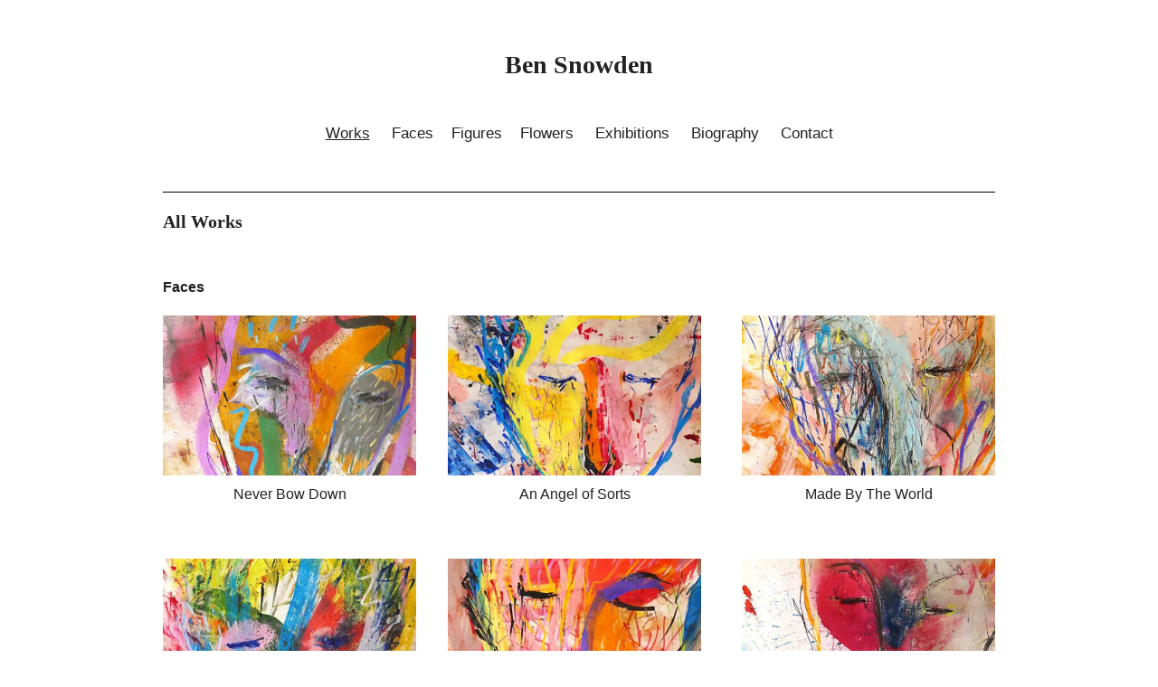

--- FILE ---
content_type: text/html; charset=UTF-8
request_url: https://bensnowdenartist.com/works/
body_size: 6929
content:
<!DOCTYPE html PUBLIC "-//W3C//DTD XHTML 1.0 Strict//EN" "http://www.w3.org/TR/xhtml1/DTD/xhtml1-strict.dtd">
<html lang=en>

<head profile="http://gmpg.org/xfn/11">
	<meta http-equiv="Content-Type" content="text/html; charset=UTF-8" />
	
	<title>Ben Snowden - Works</title>

	<link href='http://fonts.googleapis.com/css?family=Droid+Serif:italic' rel='stylesheet' type='text/css'>
	<link rel="stylesheet" href="https://bensnowdenartist.com/wp-content/themes/bensnowden/style.css" type="text/css" media="screen" />
	<link rel="alternate" type="application/rss+xml" title="Ben Snowden RSS Feed" href="https://bensnowdenartist.com/feed/" />
	<link rel="pingback" href="https://bensnowdenartist.com/xmlrpc.php" />
		<meta name='robots' content='index, follow, max-video-preview:-1, max-snippet:-1, max-image-preview:large' />

	<!-- This site is optimized with the Yoast SEO plugin v20.4 - https://yoast.com/wordpress/plugins/seo/ -->
	<link rel="canonical" href="https://bensnowdenartist.com/works/" />
	<link rel="next" href="https://bensnowdenartist.com/works/page/2/" />
	<meta property="og:locale" content="en_GB" />
	<meta property="og:type" content="website" />
	<meta property="og:title" content="Ben Snowden - Works" />
	<meta property="og:url" content="https://bensnowdenartist.com/works/" />
	<meta property="og:site_name" content="Ben Snowden" />
	<script type="application/ld+json" class="yoast-schema-graph">{"@context":"https://schema.org","@graph":[{"@type":"CollectionPage","@id":"https://bensnowdenartist.com/works/","url":"https://bensnowdenartist.com/works/","name":"Ben Snowden - Works","isPartOf":{"@id":"https://bensnowdenartist.com/#website"},"primaryImageOfPage":{"@id":"https://bensnowdenartist.com/works/#primaryimage"},"image":{"@id":"https://bensnowdenartist.com/works/#primaryimage"},"thumbnailUrl":"https://bensnowdenartist.com/wp-content/uploads/Pink-Sylvia-Dahlias.-Mixed-media-on-card.-29.7cm-x-42cm.-2025-1.jpg","breadcrumb":{"@id":"https://bensnowdenartist.com/works/#breadcrumb"},"inLanguage":"en-GB"},{"@type":"ImageObject","inLanguage":"en-GB","@id":"https://bensnowdenartist.com/works/#primaryimage","url":"https://bensnowdenartist.com/wp-content/uploads/Pink-Sylvia-Dahlias.-Mixed-media-on-card.-29.7cm-x-42cm.-2025-1.jpg","contentUrl":"https://bensnowdenartist.com/wp-content/uploads/Pink-Sylvia-Dahlias.-Mixed-media-on-card.-29.7cm-x-42cm.-2025-1.jpg","width":1457,"height":2128},{"@type":"BreadcrumbList","@id":"https://bensnowdenartist.com/works/#breadcrumb","itemListElement":[{"@type":"ListItem","position":1,"name":"Home","item":"https://bensnowdenartist.com/"},{"@type":"ListItem","position":2,"name":"Works"}]},{"@type":"WebSite","@id":"https://bensnowdenartist.com/#website","url":"https://bensnowdenartist.com/","name":"Ben Snowden","description":"Contemporary Artist","potentialAction":[{"@type":"SearchAction","target":{"@type":"EntryPoint","urlTemplate":"https://bensnowdenartist.com/?s={search_term_string}"},"query-input":"required name=search_term_string"}],"inLanguage":"en-GB"}]}</script>
	<!-- / Yoast SEO plugin. -->


<link rel="alternate" type="application/rss+xml" title="Ben Snowden &raquo; Works Feed" href="https://bensnowdenartist.com/works/feed/" />
<script type="text/javascript">
window._wpemojiSettings = {"baseUrl":"https:\/\/s.w.org\/images\/core\/emoji\/14.0.0\/72x72\/","ext":".png","svgUrl":"https:\/\/s.w.org\/images\/core\/emoji\/14.0.0\/svg\/","svgExt":".svg","source":{"concatemoji":"https:\/\/bensnowdenartist.com\/wp-includes\/js\/wp-emoji-release.min.js?ver=6.2.8"}};
/*! This file is auto-generated */
!function(e,a,t){var n,r,o,i=a.createElement("canvas"),p=i.getContext&&i.getContext("2d");function s(e,t){p.clearRect(0,0,i.width,i.height),p.fillText(e,0,0);e=i.toDataURL();return p.clearRect(0,0,i.width,i.height),p.fillText(t,0,0),e===i.toDataURL()}function c(e){var t=a.createElement("script");t.src=e,t.defer=t.type="text/javascript",a.getElementsByTagName("head")[0].appendChild(t)}for(o=Array("flag","emoji"),t.supports={everything:!0,everythingExceptFlag:!0},r=0;r<o.length;r++)t.supports[o[r]]=function(e){if(p&&p.fillText)switch(p.textBaseline="top",p.font="600 32px Arial",e){case"flag":return s("\ud83c\udff3\ufe0f\u200d\u26a7\ufe0f","\ud83c\udff3\ufe0f\u200b\u26a7\ufe0f")?!1:!s("\ud83c\uddfa\ud83c\uddf3","\ud83c\uddfa\u200b\ud83c\uddf3")&&!s("\ud83c\udff4\udb40\udc67\udb40\udc62\udb40\udc65\udb40\udc6e\udb40\udc67\udb40\udc7f","\ud83c\udff4\u200b\udb40\udc67\u200b\udb40\udc62\u200b\udb40\udc65\u200b\udb40\udc6e\u200b\udb40\udc67\u200b\udb40\udc7f");case"emoji":return!s("\ud83e\udef1\ud83c\udffb\u200d\ud83e\udef2\ud83c\udfff","\ud83e\udef1\ud83c\udffb\u200b\ud83e\udef2\ud83c\udfff")}return!1}(o[r]),t.supports.everything=t.supports.everything&&t.supports[o[r]],"flag"!==o[r]&&(t.supports.everythingExceptFlag=t.supports.everythingExceptFlag&&t.supports[o[r]]);t.supports.everythingExceptFlag=t.supports.everythingExceptFlag&&!t.supports.flag,t.DOMReady=!1,t.readyCallback=function(){t.DOMReady=!0},t.supports.everything||(n=function(){t.readyCallback()},a.addEventListener?(a.addEventListener("DOMContentLoaded",n,!1),e.addEventListener("load",n,!1)):(e.attachEvent("onload",n),a.attachEvent("onreadystatechange",function(){"complete"===a.readyState&&t.readyCallback()})),(e=t.source||{}).concatemoji?c(e.concatemoji):e.wpemoji&&e.twemoji&&(c(e.twemoji),c(e.wpemoji)))}(window,document,window._wpemojiSettings);
</script>
<style type="text/css">
img.wp-smiley,
img.emoji {
	display: inline !important;
	border: none !important;
	box-shadow: none !important;
	height: 1em !important;
	width: 1em !important;
	margin: 0 0.07em !important;
	vertical-align: -0.1em !important;
	background: none !important;
	padding: 0 !important;
}
</style>
	<link rel='stylesheet' id='wp-block-library-css' href='https://bensnowdenartist.com/wp-includes/css/dist/block-library/style.min.css?ver=6.2.8' type='text/css' media='all' />
<link rel='stylesheet' id='classic-theme-styles-css' href='https://bensnowdenartist.com/wp-includes/css/classic-themes.min.css?ver=6.2.8' type='text/css' media='all' />
<style id='global-styles-inline-css' type='text/css'>
body{--wp--preset--color--black: #000000;--wp--preset--color--cyan-bluish-gray: #abb8c3;--wp--preset--color--white: #ffffff;--wp--preset--color--pale-pink: #f78da7;--wp--preset--color--vivid-red: #cf2e2e;--wp--preset--color--luminous-vivid-orange: #ff6900;--wp--preset--color--luminous-vivid-amber: #fcb900;--wp--preset--color--light-green-cyan: #7bdcb5;--wp--preset--color--vivid-green-cyan: #00d084;--wp--preset--color--pale-cyan-blue: #8ed1fc;--wp--preset--color--vivid-cyan-blue: #0693e3;--wp--preset--color--vivid-purple: #9b51e0;--wp--preset--gradient--vivid-cyan-blue-to-vivid-purple: linear-gradient(135deg,rgba(6,147,227,1) 0%,rgb(155,81,224) 100%);--wp--preset--gradient--light-green-cyan-to-vivid-green-cyan: linear-gradient(135deg,rgb(122,220,180) 0%,rgb(0,208,130) 100%);--wp--preset--gradient--luminous-vivid-amber-to-luminous-vivid-orange: linear-gradient(135deg,rgba(252,185,0,1) 0%,rgba(255,105,0,1) 100%);--wp--preset--gradient--luminous-vivid-orange-to-vivid-red: linear-gradient(135deg,rgba(255,105,0,1) 0%,rgb(207,46,46) 100%);--wp--preset--gradient--very-light-gray-to-cyan-bluish-gray: linear-gradient(135deg,rgb(238,238,238) 0%,rgb(169,184,195) 100%);--wp--preset--gradient--cool-to-warm-spectrum: linear-gradient(135deg,rgb(74,234,220) 0%,rgb(151,120,209) 20%,rgb(207,42,186) 40%,rgb(238,44,130) 60%,rgb(251,105,98) 80%,rgb(254,248,76) 100%);--wp--preset--gradient--blush-light-purple: linear-gradient(135deg,rgb(255,206,236) 0%,rgb(152,150,240) 100%);--wp--preset--gradient--blush-bordeaux: linear-gradient(135deg,rgb(254,205,165) 0%,rgb(254,45,45) 50%,rgb(107,0,62) 100%);--wp--preset--gradient--luminous-dusk: linear-gradient(135deg,rgb(255,203,112) 0%,rgb(199,81,192) 50%,rgb(65,88,208) 100%);--wp--preset--gradient--pale-ocean: linear-gradient(135deg,rgb(255,245,203) 0%,rgb(182,227,212) 50%,rgb(51,167,181) 100%);--wp--preset--gradient--electric-grass: linear-gradient(135deg,rgb(202,248,128) 0%,rgb(113,206,126) 100%);--wp--preset--gradient--midnight: linear-gradient(135deg,rgb(2,3,129) 0%,rgb(40,116,252) 100%);--wp--preset--duotone--dark-grayscale: url('#wp-duotone-dark-grayscale');--wp--preset--duotone--grayscale: url('#wp-duotone-grayscale');--wp--preset--duotone--purple-yellow: url('#wp-duotone-purple-yellow');--wp--preset--duotone--blue-red: url('#wp-duotone-blue-red');--wp--preset--duotone--midnight: url('#wp-duotone-midnight');--wp--preset--duotone--magenta-yellow: url('#wp-duotone-magenta-yellow');--wp--preset--duotone--purple-green: url('#wp-duotone-purple-green');--wp--preset--duotone--blue-orange: url('#wp-duotone-blue-orange');--wp--preset--font-size--small: 13px;--wp--preset--font-size--medium: 20px;--wp--preset--font-size--large: 36px;--wp--preset--font-size--x-large: 42px;--wp--preset--spacing--20: 0.44rem;--wp--preset--spacing--30: 0.67rem;--wp--preset--spacing--40: 1rem;--wp--preset--spacing--50: 1.5rem;--wp--preset--spacing--60: 2.25rem;--wp--preset--spacing--70: 3.38rem;--wp--preset--spacing--80: 5.06rem;--wp--preset--shadow--natural: 6px 6px 9px rgba(0, 0, 0, 0.2);--wp--preset--shadow--deep: 12px 12px 50px rgba(0, 0, 0, 0.4);--wp--preset--shadow--sharp: 6px 6px 0px rgba(0, 0, 0, 0.2);--wp--preset--shadow--outlined: 6px 6px 0px -3px rgba(255, 255, 255, 1), 6px 6px rgba(0, 0, 0, 1);--wp--preset--shadow--crisp: 6px 6px 0px rgba(0, 0, 0, 1);}:where(.is-layout-flex){gap: 0.5em;}body .is-layout-flow > .alignleft{float: left;margin-inline-start: 0;margin-inline-end: 2em;}body .is-layout-flow > .alignright{float: right;margin-inline-start: 2em;margin-inline-end: 0;}body .is-layout-flow > .aligncenter{margin-left: auto !important;margin-right: auto !important;}body .is-layout-constrained > .alignleft{float: left;margin-inline-start: 0;margin-inline-end: 2em;}body .is-layout-constrained > .alignright{float: right;margin-inline-start: 2em;margin-inline-end: 0;}body .is-layout-constrained > .aligncenter{margin-left: auto !important;margin-right: auto !important;}body .is-layout-constrained > :where(:not(.alignleft):not(.alignright):not(.alignfull)){max-width: var(--wp--style--global--content-size);margin-left: auto !important;margin-right: auto !important;}body .is-layout-constrained > .alignwide{max-width: var(--wp--style--global--wide-size);}body .is-layout-flex{display: flex;}body .is-layout-flex{flex-wrap: wrap;align-items: center;}body .is-layout-flex > *{margin: 0;}:where(.wp-block-columns.is-layout-flex){gap: 2em;}.has-black-color{color: var(--wp--preset--color--black) !important;}.has-cyan-bluish-gray-color{color: var(--wp--preset--color--cyan-bluish-gray) !important;}.has-white-color{color: var(--wp--preset--color--white) !important;}.has-pale-pink-color{color: var(--wp--preset--color--pale-pink) !important;}.has-vivid-red-color{color: var(--wp--preset--color--vivid-red) !important;}.has-luminous-vivid-orange-color{color: var(--wp--preset--color--luminous-vivid-orange) !important;}.has-luminous-vivid-amber-color{color: var(--wp--preset--color--luminous-vivid-amber) !important;}.has-light-green-cyan-color{color: var(--wp--preset--color--light-green-cyan) !important;}.has-vivid-green-cyan-color{color: var(--wp--preset--color--vivid-green-cyan) !important;}.has-pale-cyan-blue-color{color: var(--wp--preset--color--pale-cyan-blue) !important;}.has-vivid-cyan-blue-color{color: var(--wp--preset--color--vivid-cyan-blue) !important;}.has-vivid-purple-color{color: var(--wp--preset--color--vivid-purple) !important;}.has-black-background-color{background-color: var(--wp--preset--color--black) !important;}.has-cyan-bluish-gray-background-color{background-color: var(--wp--preset--color--cyan-bluish-gray) !important;}.has-white-background-color{background-color: var(--wp--preset--color--white) !important;}.has-pale-pink-background-color{background-color: var(--wp--preset--color--pale-pink) !important;}.has-vivid-red-background-color{background-color: var(--wp--preset--color--vivid-red) !important;}.has-luminous-vivid-orange-background-color{background-color: var(--wp--preset--color--luminous-vivid-orange) !important;}.has-luminous-vivid-amber-background-color{background-color: var(--wp--preset--color--luminous-vivid-amber) !important;}.has-light-green-cyan-background-color{background-color: var(--wp--preset--color--light-green-cyan) !important;}.has-vivid-green-cyan-background-color{background-color: var(--wp--preset--color--vivid-green-cyan) !important;}.has-pale-cyan-blue-background-color{background-color: var(--wp--preset--color--pale-cyan-blue) !important;}.has-vivid-cyan-blue-background-color{background-color: var(--wp--preset--color--vivid-cyan-blue) !important;}.has-vivid-purple-background-color{background-color: var(--wp--preset--color--vivid-purple) !important;}.has-black-border-color{border-color: var(--wp--preset--color--black) !important;}.has-cyan-bluish-gray-border-color{border-color: var(--wp--preset--color--cyan-bluish-gray) !important;}.has-white-border-color{border-color: var(--wp--preset--color--white) !important;}.has-pale-pink-border-color{border-color: var(--wp--preset--color--pale-pink) !important;}.has-vivid-red-border-color{border-color: var(--wp--preset--color--vivid-red) !important;}.has-luminous-vivid-orange-border-color{border-color: var(--wp--preset--color--luminous-vivid-orange) !important;}.has-luminous-vivid-amber-border-color{border-color: var(--wp--preset--color--luminous-vivid-amber) !important;}.has-light-green-cyan-border-color{border-color: var(--wp--preset--color--light-green-cyan) !important;}.has-vivid-green-cyan-border-color{border-color: var(--wp--preset--color--vivid-green-cyan) !important;}.has-pale-cyan-blue-border-color{border-color: var(--wp--preset--color--pale-cyan-blue) !important;}.has-vivid-cyan-blue-border-color{border-color: var(--wp--preset--color--vivid-cyan-blue) !important;}.has-vivid-purple-border-color{border-color: var(--wp--preset--color--vivid-purple) !important;}.has-vivid-cyan-blue-to-vivid-purple-gradient-background{background: var(--wp--preset--gradient--vivid-cyan-blue-to-vivid-purple) !important;}.has-light-green-cyan-to-vivid-green-cyan-gradient-background{background: var(--wp--preset--gradient--light-green-cyan-to-vivid-green-cyan) !important;}.has-luminous-vivid-amber-to-luminous-vivid-orange-gradient-background{background: var(--wp--preset--gradient--luminous-vivid-amber-to-luminous-vivid-orange) !important;}.has-luminous-vivid-orange-to-vivid-red-gradient-background{background: var(--wp--preset--gradient--luminous-vivid-orange-to-vivid-red) !important;}.has-very-light-gray-to-cyan-bluish-gray-gradient-background{background: var(--wp--preset--gradient--very-light-gray-to-cyan-bluish-gray) !important;}.has-cool-to-warm-spectrum-gradient-background{background: var(--wp--preset--gradient--cool-to-warm-spectrum) !important;}.has-blush-light-purple-gradient-background{background: var(--wp--preset--gradient--blush-light-purple) !important;}.has-blush-bordeaux-gradient-background{background: var(--wp--preset--gradient--blush-bordeaux) !important;}.has-luminous-dusk-gradient-background{background: var(--wp--preset--gradient--luminous-dusk) !important;}.has-pale-ocean-gradient-background{background: var(--wp--preset--gradient--pale-ocean) !important;}.has-electric-grass-gradient-background{background: var(--wp--preset--gradient--electric-grass) !important;}.has-midnight-gradient-background{background: var(--wp--preset--gradient--midnight) !important;}.has-small-font-size{font-size: var(--wp--preset--font-size--small) !important;}.has-medium-font-size{font-size: var(--wp--preset--font-size--medium) !important;}.has-large-font-size{font-size: var(--wp--preset--font-size--large) !important;}.has-x-large-font-size{font-size: var(--wp--preset--font-size--x-large) !important;}
.wp-block-navigation a:where(:not(.wp-element-button)){color: inherit;}
:where(.wp-block-columns.is-layout-flex){gap: 2em;}
.wp-block-pullquote{font-size: 1.5em;line-height: 1.6;}
</style>
<script type='text/javascript' src='https://bensnowdenartist.com/wp-includes/js/jquery/jquery.min.js?ver=3.6.4' id='jquery-core-js'></script>
<script type='text/javascript' src='https://bensnowdenartist.com/wp-includes/js/jquery/jquery-migrate.min.js?ver=3.4.0' id='jquery-migrate-js'></script>
<link rel="https://api.w.org/" href="https://bensnowdenartist.com/wp-json/" /><link rel="EditURI" type="application/rsd+xml" title="RSD" href="https://bensnowdenartist.com/xmlrpc.php?rsd" />
<link rel="wlwmanifest" type="application/wlwmanifest+xml" href="https://bensnowdenartist.com/wp-includes/wlwmanifest.xml" />
<meta name="generator" content="WordPress 6.2.8" />
</head>
<body>

	<div id="container">
    <div id="header">
        <div id="logo">
			<h1><a href="https://bensnowdenartist.com">Ben Snowden</a></h1>
        </div>

        <ul class="navigation">
           <li><a href="https://bensnowdenartist.com/works/" class="current">Works</a></li>
           	<li><a href="https://bensnowdenartist.com/faces" class="menu">Faces</a></li></h2><li><a href="https://bensnowdenartist.com/figures" class="menu">Figures</a></li></h2><li><a href="https://bensnowdenartist.com/flowers" class="menu">Flowers</a></li></h2>           <li><a href="https://bensnowdenartist.com/exhibitions/" menu>Exhibitions</a></li>
           <li><a href="https://bensnowdenartist.com/biography/" menu>Biography</a></li>
           <li><a href="mailto:bensnowdenartist@gmail.com">Contact</a></li>
        </ul>
    </div><div id="content">
	<div id="posts">
    	<h1>All Works</h1>
        
		<h2>Faces</h2><p></p><div class="post">					<div class="post-thumb">
						<a href="https://bensnowdenartist.com/works/never-bow-down/">
						<img width="560" height="354" src="https://bensnowdenartist.com/wp-content/uploads/Never-bow-down.-Mixed-media-on-card.-21cm-x-29.7cm.-2025-560x354.jpg" class="attachment-thumbnail size-thumbnail wp-post-image" alt="" decoding="async" loading="lazy" srcset="https://bensnowdenartist.com/wp-content/uploads/Never-bow-down.-Mixed-media-on-card.-21cm-x-29.7cm.-2025-560x354.jpg 560w, https://bensnowdenartist.com/wp-content/uploads/Never-bow-down.-Mixed-media-on-card.-21cm-x-29.7cm.-2025-280x177.jpg 280w" sizes="(max-width: 560px) 100vw, 560px" /><a href="https://bensnowdenartist.com/works/never-bow-down/"></a>						</a>
						<div class="caption"><a href="https://bensnowdenartist.com/works/never-bow-down/"></a></div>
					</div>
					<div class="post-info">
						<a href="https://bensnowdenartist.com/works/never-bow-down/"><h3>Never Bow Down</h3></a>
					</div>
				</div>
					<div class="post">					<div class="post-thumb">
						<a href="https://bensnowdenartist.com/works/an-angel-of-sorts/">
						<img width="560" height="354" src="https://bensnowdenartist.com/wp-content/uploads/An-Angel-of-sorts.-Mixed-media-on-card.-29.7cm-x-21cm.-2025-560x354.jpg" class="attachment-thumbnail size-thumbnail wp-post-image" alt="" decoding="async" loading="lazy" srcset="https://bensnowdenartist.com/wp-content/uploads/An-Angel-of-sorts.-Mixed-media-on-card.-29.7cm-x-21cm.-2025-560x354.jpg 560w, https://bensnowdenartist.com/wp-content/uploads/An-Angel-of-sorts.-Mixed-media-on-card.-29.7cm-x-21cm.-2025-280x177.jpg 280w" sizes="(max-width: 560px) 100vw, 560px" /><a href="https://bensnowdenartist.com/works/an-angel-of-sorts/"></a>						</a>
						<div class="caption"><a href="https://bensnowdenartist.com/works/an-angel-of-sorts/"></a></div>
					</div>
					<div class="post-info">
						<a href="https://bensnowdenartist.com/works/an-angel-of-sorts/"><h3>An Angel of Sorts</h3></a>
					</div>
				</div>
					<div class="post endpin">					<div class="post-thumb">
						<a href="https://bensnowdenartist.com/works/made-by-the-world/">
						<img width="560" height="354" src="https://bensnowdenartist.com/wp-content/uploads/Made-by-the-world.-Mixed-media-on-card.-21cm-x-29.7cm.-2025-560x354.jpg" class="attachment-thumbnail size-thumbnail wp-post-image" alt="" decoding="async" loading="lazy" srcset="https://bensnowdenartist.com/wp-content/uploads/Made-by-the-world.-Mixed-media-on-card.-21cm-x-29.7cm.-2025-560x354.jpg 560w, https://bensnowdenartist.com/wp-content/uploads/Made-by-the-world.-Mixed-media-on-card.-21cm-x-29.7cm.-2025-280x177.jpg 280w" sizes="(max-width: 560px) 100vw, 560px" /><a href="https://bensnowdenartist.com/works/made-by-the-world/"></a>						</a>
						<div class="caption"><a href="https://bensnowdenartist.com/works/made-by-the-world/"></a></div>
					</div>
					<div class="post-info">
						<a href="https://bensnowdenartist.com/works/made-by-the-world/"><h3>Made By The World</h3></a>
					</div>
				</div>
					<div class="post">					<div class="post-thumb">
						<a href="https://bensnowdenartist.com/works/trouble-at-the-door/">
						<img width="560" height="354" src="https://bensnowdenartist.com/wp-content/uploads/Trouble-at-the-door.-Mixed-media-on-card.-29.7cm-x-42cm.-2025-560x354.jpg" class="attachment-thumbnail size-thumbnail wp-post-image" alt="" decoding="async" loading="lazy" srcset="https://bensnowdenartist.com/wp-content/uploads/Trouble-at-the-door.-Mixed-media-on-card.-29.7cm-x-42cm.-2025-560x354.jpg 560w, https://bensnowdenartist.com/wp-content/uploads/Trouble-at-the-door.-Mixed-media-on-card.-29.7cm-x-42cm.-2025-280x177.jpg 280w" sizes="(max-width: 560px) 100vw, 560px" /><a href="https://bensnowdenartist.com/works/trouble-at-the-door/"></a>						</a>
						<div class="caption"><a href="https://bensnowdenartist.com/works/trouble-at-the-door/"></a></div>
					</div>
					<div class="post-info">
						<a href="https://bensnowdenartist.com/works/trouble-at-the-door/"><h3>Trouble at The Door</h3></a>
					</div>
				</div>
					<div class="post">					<div class="post-thumb">
						<a href="https://bensnowdenartist.com/works/the-magic-thief/">
						<img width="560" height="354" src="https://bensnowdenartist.com/wp-content/uploads/The-magic-thief.-Mixed-media-on-card.-29.7cm-x-42cm.-2025-560x354.jpg" class="attachment-thumbnail size-thumbnail wp-post-image" alt="" decoding="async" loading="lazy" srcset="https://bensnowdenartist.com/wp-content/uploads/The-magic-thief.-Mixed-media-on-card.-29.7cm-x-42cm.-2025-560x354.jpg 560w, https://bensnowdenartist.com/wp-content/uploads/The-magic-thief.-Mixed-media-on-card.-29.7cm-x-42cm.-2025-280x177.jpg 280w" sizes="(max-width: 560px) 100vw, 560px" /><a href="https://bensnowdenartist.com/works/the-magic-thief/"></a>						</a>
						<div class="caption"><a href="https://bensnowdenartist.com/works/the-magic-thief/"></a></div>
					</div>
					<div class="post-info">
						<a href="https://bensnowdenartist.com/works/the-magic-thief/"><h3>The Magic Thief</h3></a>
					</div>
				</div>
					<div class="post endpin">					<div class="post-thumb">
						<a href="https://bensnowdenartist.com/works/time-to-be-frail/">
						<img width="560" height="354" src="https://bensnowdenartist.com/wp-content/uploads/Time-to-be-frail.-Mixed-media-on-card.-21cm-x-29.7cm.-2025-560x354.jpg" class="attachment-thumbnail size-thumbnail wp-post-image" alt="" decoding="async" loading="lazy" srcset="https://bensnowdenartist.com/wp-content/uploads/Time-to-be-frail.-Mixed-media-on-card.-21cm-x-29.7cm.-2025-560x354.jpg 560w, https://bensnowdenartist.com/wp-content/uploads/Time-to-be-frail.-Mixed-media-on-card.-21cm-x-29.7cm.-2025-280x177.jpg 280w" sizes="(max-width: 560px) 100vw, 560px" /><a href="https://bensnowdenartist.com/works/time-to-be-frail/"></a>						</a>
						<div class="caption"><a href="https://bensnowdenartist.com/works/time-to-be-frail/"></a></div>
					</div>
					<div class="post-info">
						<a href="https://bensnowdenartist.com/works/time-to-be-frail/"><h3>Time To Be Frail</h3></a>
					</div>
				</div>
					<div class="post">					<div class="post-thumb">
						<a href="https://bensnowdenartist.com/works/living-by-good-intensions/">
						<img width="560" height="354" src="https://bensnowdenartist.com/wp-content/uploads/Living-by-good-intensions.-Mixed-media-on-card.-21cm-x-29.7cm.-2025-560x354.jpg" class="attachment-thumbnail size-thumbnail wp-post-image" alt="" decoding="async" loading="lazy" srcset="https://bensnowdenartist.com/wp-content/uploads/Living-by-good-intensions.-Mixed-media-on-card.-21cm-x-29.7cm.-2025-560x354.jpg 560w, https://bensnowdenartist.com/wp-content/uploads/Living-by-good-intensions.-Mixed-media-on-card.-21cm-x-29.7cm.-2025-280x177.jpg 280w" sizes="(max-width: 560px) 100vw, 560px" /><a href="https://bensnowdenartist.com/works/living-by-good-intensions/"></a>						</a>
						<div class="caption"><a href="https://bensnowdenartist.com/works/living-by-good-intensions/"></a></div>
					</div>
					<div class="post-info">
						<a href="https://bensnowdenartist.com/works/living-by-good-intensions/"><h3>Living By Good Intensions</h3></a>
					</div>
				</div>
					<div class="post">					<div class="post-thumb">
						<a href="https://bensnowdenartist.com/works/the-rain-leaves-its-scars/">
						<img width="560" height="354" src="https://bensnowdenartist.com/wp-content/uploads/The-rain-leaves-its-scars.-Mixed-media-on-card.-29.7cm-x-42cm.-2025-560x354.jpg" class="attachment-thumbnail size-thumbnail wp-post-image" alt="" decoding="async" loading="lazy" srcset="https://bensnowdenartist.com/wp-content/uploads/The-rain-leaves-its-scars.-Mixed-media-on-card.-29.7cm-x-42cm.-2025-560x354.jpg 560w, https://bensnowdenartist.com/wp-content/uploads/The-rain-leaves-its-scars.-Mixed-media-on-card.-29.7cm-x-42cm.-2025-280x177.jpg 280w" sizes="(max-width: 560px) 100vw, 560px" /><a href="https://bensnowdenartist.com/works/the-rain-leaves-its-scars/"></a>						</a>
						<div class="caption"><a href="https://bensnowdenartist.com/works/the-rain-leaves-its-scars/"></a></div>
					</div>
					<div class="post-info">
						<a href="https://bensnowdenartist.com/works/the-rain-leaves-its-scars/"><h3>The Rain Leaves its Scars</h3></a>
					</div>
				</div>
					<div class="post endpin">					<div class="post-thumb">
						<a href="https://bensnowdenartist.com/works/away-with-the-dragonflies/">
						<img width="560" height="354" src="https://bensnowdenartist.com/wp-content/uploads/Away-with-the-Dragonflies.-Mixed-media-on-card.-29.7cm-x-42cm.-2025-560x354.jpg" class="attachment-thumbnail size-thumbnail wp-post-image" alt="" decoding="async" loading="lazy" srcset="https://bensnowdenartist.com/wp-content/uploads/Away-with-the-Dragonflies.-Mixed-media-on-card.-29.7cm-x-42cm.-2025-560x354.jpg 560w, https://bensnowdenartist.com/wp-content/uploads/Away-with-the-Dragonflies.-Mixed-media-on-card.-29.7cm-x-42cm.-2025-280x177.jpg 280w" sizes="(max-width: 560px) 100vw, 560px" /><a href="https://bensnowdenartist.com/works/away-with-the-dragonflies/"></a>						</a>
						<div class="caption"><a href="https://bensnowdenartist.com/works/away-with-the-dragonflies/"></a></div>
					</div>
					<div class="post-info">
						<a href="https://bensnowdenartist.com/works/away-with-the-dragonflies/"><h3>Away With The Dragonflies</h3></a>
					</div>
				</div>
					<div class="post">					<div class="post-thumb">
						<a href="https://bensnowdenartist.com/works/hold-my-breath/">
						<img width="560" height="354" src="https://bensnowdenartist.com/wp-content/uploads/Hold-my-breath.-Mixed-media-on-card.-21cm-x-29.7cm.-2025-560x354.jpg" class="attachment-thumbnail size-thumbnail wp-post-image" alt="" decoding="async" loading="lazy" srcset="https://bensnowdenartist.com/wp-content/uploads/Hold-my-breath.-Mixed-media-on-card.-21cm-x-29.7cm.-2025-560x354.jpg 560w, https://bensnowdenartist.com/wp-content/uploads/Hold-my-breath.-Mixed-media-on-card.-21cm-x-29.7cm.-2025-280x177.jpg 280w" sizes="(max-width: 560px) 100vw, 560px" /><a href="https://bensnowdenartist.com/works/hold-my-breath/"></a>						</a>
						<div class="caption"><a href="https://bensnowdenartist.com/works/hold-my-breath/"></a></div>
					</div>
					<div class="post-info">
						<a href="https://bensnowdenartist.com/works/hold-my-breath/"><h3>Hold My Breath</h3></a>
					</div>
				</div>
					<div class="post">					<div class="post-thumb">
						<a href="https://bensnowdenartist.com/works/always-dreaming/">
						<img width="560" height="354" src="https://bensnowdenartist.com/wp-content/uploads/Always-dreaming.-Mixed-media-on-card-21cm-x-29.7cm.-2025-560x354.jpg" class="attachment-thumbnail size-thumbnail wp-post-image" alt="" decoding="async" loading="lazy" srcset="https://bensnowdenartist.com/wp-content/uploads/Always-dreaming.-Mixed-media-on-card-21cm-x-29.7cm.-2025-560x354.jpg 560w, https://bensnowdenartist.com/wp-content/uploads/Always-dreaming.-Mixed-media-on-card-21cm-x-29.7cm.-2025-280x177.jpg 280w" sizes="(max-width: 560px) 100vw, 560px" /><a href="https://bensnowdenartist.com/works/always-dreaming/"></a>						</a>
						<div class="caption"><a href="https://bensnowdenartist.com/works/always-dreaming/"></a></div>
					</div>
					<div class="post-info">
						<a href="https://bensnowdenartist.com/works/always-dreaming/"><h3>Always Dreaming</h3></a>
					</div>
				</div>
					<div class="post endpin">					<div class="post-thumb">
						<a href="https://bensnowdenartist.com/works/depend-on-me/">
						<img width="560" height="354" src="https://bensnowdenartist.com/wp-content/uploads/Depend-on-me.-Mixed-media-on-card.-29.7cm-x-42cm.-2025-560x354.jpg" class="attachment-thumbnail size-thumbnail wp-post-image" alt="" decoding="async" loading="lazy" srcset="https://bensnowdenartist.com/wp-content/uploads/Depend-on-me.-Mixed-media-on-card.-29.7cm-x-42cm.-2025-560x354.jpg 560w, https://bensnowdenartist.com/wp-content/uploads/Depend-on-me.-Mixed-media-on-card.-29.7cm-x-42cm.-2025-280x177.jpg 280w" sizes="(max-width: 560px) 100vw, 560px" /><a href="https://bensnowdenartist.com/works/depend-on-me/"></a>						</a>
						<div class="caption"><a href="https://bensnowdenartist.com/works/depend-on-me/"></a></div>
					</div>
					<div class="post-info">
						<a href="https://bensnowdenartist.com/works/depend-on-me/"><h3>Depend on me</h3></a>
					</div>
				</div>
					<hr><h2>Figures</h2><p></p><div class="post">					<div class="post-thumb">
						<a href="https://bensnowdenartist.com/works/heart-on-display/">
						<img width="560" height="354" src="https://bensnowdenartist.com/wp-content/uploads/Heart-on-display.-Mixed-media-on-card.-21cm-x-29.7cm.-2025-560x354.jpg" class="attachment-thumbnail size-thumbnail wp-post-image" alt="" decoding="async" loading="lazy" srcset="https://bensnowdenartist.com/wp-content/uploads/Heart-on-display.-Mixed-media-on-card.-21cm-x-29.7cm.-2025-560x354.jpg 560w, https://bensnowdenartist.com/wp-content/uploads/Heart-on-display.-Mixed-media-on-card.-21cm-x-29.7cm.-2025-280x177.jpg 280w" sizes="(max-width: 560px) 100vw, 560px" /><a href="https://bensnowdenartist.com/works/heart-on-display/"></a>						</a>
						<div class="caption"><a href="https://bensnowdenartist.com/works/heart-on-display/"></a></div>
					</div>
					<div class="post-info">
						<a href="https://bensnowdenartist.com/works/heart-on-display/"><h3>Heart On Display</h3></a>
					</div>
				</div>
					<div class="post">					<div class="post-thumb">
						<a href="https://bensnowdenartist.com/works/its-ok-i-wont-leave/">
						<img width="560" height="354" src="https://bensnowdenartist.com/wp-content/uploads/Its-ok-I-wont-leave.-Mixed-media-on-card.-21cm-x-29.7cm.-2025-560x354.jpg" class="attachment-thumbnail size-thumbnail wp-post-image" alt="" decoding="async" loading="lazy" srcset="https://bensnowdenartist.com/wp-content/uploads/Its-ok-I-wont-leave.-Mixed-media-on-card.-21cm-x-29.7cm.-2025-560x354.jpg 560w, https://bensnowdenartist.com/wp-content/uploads/Its-ok-I-wont-leave.-Mixed-media-on-card.-21cm-x-29.7cm.-2025-280x177.jpg 280w" sizes="(max-width: 560px) 100vw, 560px" /><a href="https://bensnowdenartist.com/works/its-ok-i-wont-leave/"></a>						</a>
						<div class="caption"><a href="https://bensnowdenartist.com/works/its-ok-i-wont-leave/"></a></div>
					</div>
					<div class="post-info">
						<a href="https://bensnowdenartist.com/works/its-ok-i-wont-leave/"><h3>It&#8217;s Ok I Won&#8217;t Leave</h3></a>
					</div>
				</div>
					<div class="post endpin">					<div class="post-thumb">
						<a href="https://bensnowdenartist.com/works/keep-it-together/">
						<img width="560" height="354" src="https://bensnowdenartist.com/wp-content/uploads/Keep-it-together.-Mixed-media-on-card.-29.7cm-x-42cm.-2025-560x354.jpg" class="attachment-thumbnail size-thumbnail wp-post-image" alt="" decoding="async" loading="lazy" srcset="https://bensnowdenartist.com/wp-content/uploads/Keep-it-together.-Mixed-media-on-card.-29.7cm-x-42cm.-2025-560x354.jpg 560w, https://bensnowdenartist.com/wp-content/uploads/Keep-it-together.-Mixed-media-on-card.-29.7cm-x-42cm.-2025-280x177.jpg 280w" sizes="(max-width: 560px) 100vw, 560px" /><a href="https://bensnowdenartist.com/works/keep-it-together/"></a>						</a>
						<div class="caption"><a href="https://bensnowdenartist.com/works/keep-it-together/"></a></div>
					</div>
					<div class="post-info">
						<a href="https://bensnowdenartist.com/works/keep-it-together/"><h3>Keep It Together</h3></a>
					</div>
				</div>
					<div class="post">					<div class="post-thumb">
						<a href="https://bensnowdenartist.com/works/give-me-back-my-name/">
						<img width="560" height="354" src="https://bensnowdenartist.com/wp-content/uploads/Give-me-back-my-name.-Mixed-media-on-card.-21cm-x-29.7cm.-2025-560x354.jpg" class="attachment-thumbnail size-thumbnail wp-post-image" alt="" decoding="async" loading="lazy" srcset="https://bensnowdenartist.com/wp-content/uploads/Give-me-back-my-name.-Mixed-media-on-card.-21cm-x-29.7cm.-2025-560x354.jpg 560w, https://bensnowdenartist.com/wp-content/uploads/Give-me-back-my-name.-Mixed-media-on-card.-21cm-x-29.7cm.-2025-280x177.jpg 280w" sizes="(max-width: 560px) 100vw, 560px" /><a href="https://bensnowdenartist.com/works/give-me-back-my-name/"></a>						</a>
						<div class="caption"><a href="https://bensnowdenartist.com/works/give-me-back-my-name/"></a></div>
					</div>
					<div class="post-info">
						<a href="https://bensnowdenartist.com/works/give-me-back-my-name/"><h3>Give Me Back My Name</h3></a>
					</div>
				</div>
					<div class="post">					<div class="post-thumb">
						<a href="https://bensnowdenartist.com/works/ecstacy-or-surrender/">
						<img width="560" height="354" src="https://bensnowdenartist.com/wp-content/uploads/Ecstacy-or-surrender.-Mixed-media-on-card.-21cm-x-29.7cm.-2025-560x354.jpg" class="attachment-thumbnail size-thumbnail wp-post-image" alt="" decoding="async" loading="lazy" srcset="https://bensnowdenartist.com/wp-content/uploads/Ecstacy-or-surrender.-Mixed-media-on-card.-21cm-x-29.7cm.-2025-560x354.jpg 560w, https://bensnowdenartist.com/wp-content/uploads/Ecstacy-or-surrender.-Mixed-media-on-card.-21cm-x-29.7cm.-2025-280x177.jpg 280w" sizes="(max-width: 560px) 100vw, 560px" /><a href="https://bensnowdenartist.com/works/ecstacy-or-surrender/"></a>						</a>
						<div class="caption"><a href="https://bensnowdenartist.com/works/ecstacy-or-surrender/"></a></div>
					</div>
					<div class="post-info">
						<a href="https://bensnowdenartist.com/works/ecstacy-or-surrender/"><h3>Ecstacy or Surrender</h3></a>
					</div>
				</div>
					<div class="post endpin">					<div class="post-thumb">
						<a href="https://bensnowdenartist.com/works/blood-or-oil/">
						<img width="560" height="354" src="https://bensnowdenartist.com/wp-content/uploads/Blood-or-oil.-Mixed-media-on-card.-29.7cm-x-42cm.-2025-560x354.jpg" class="attachment-thumbnail size-thumbnail wp-post-image" alt="" decoding="async" loading="lazy" srcset="https://bensnowdenartist.com/wp-content/uploads/Blood-or-oil.-Mixed-media-on-card.-29.7cm-x-42cm.-2025-560x354.jpg 560w, https://bensnowdenartist.com/wp-content/uploads/Blood-or-oil.-Mixed-media-on-card.-29.7cm-x-42cm.-2025-280x177.jpg 280w" sizes="(max-width: 560px) 100vw, 560px" /><a href="https://bensnowdenartist.com/works/blood-or-oil/"></a>						</a>
						<div class="caption"><a href="https://bensnowdenartist.com/works/blood-or-oil/"></a></div>
					</div>
					<div class="post-info">
						<a href="https://bensnowdenartist.com/works/blood-or-oil/"><h3>Blood or Oil</h3></a>
					</div>
				</div>
					<div class="post">					<div class="post-thumb">
						<a href="https://bensnowdenartist.com/works/the-angels-have-got-you-now/">
						<img width="560" height="354" src="https://bensnowdenartist.com/wp-content/uploads/The-angels-have-got-you-now.-Mixed-media-on-card.-21cm-x-29.7cm.-2025-560x354.jpg" class="attachment-thumbnail size-thumbnail wp-post-image" alt="" decoding="async" loading="lazy" srcset="https://bensnowdenartist.com/wp-content/uploads/The-angels-have-got-you-now.-Mixed-media-on-card.-21cm-x-29.7cm.-2025-560x354.jpg 560w, https://bensnowdenartist.com/wp-content/uploads/The-angels-have-got-you-now.-Mixed-media-on-card.-21cm-x-29.7cm.-2025-280x177.jpg 280w" sizes="(max-width: 560px) 100vw, 560px" /><a href="https://bensnowdenartist.com/works/the-angels-have-got-you-now/"></a>						</a>
						<div class="caption"><a href="https://bensnowdenartist.com/works/the-angels-have-got-you-now/"></a></div>
					</div>
					<div class="post-info">
						<a href="https://bensnowdenartist.com/works/the-angels-have-got-you-now/"><h3>The Angels Have Got You Now</h3></a>
					</div>
				</div>
					<div class="post">					<div class="post-thumb">
						<a href="https://bensnowdenartist.com/works/please-wait-for-me/">
						<img width="560" height="354" src="https://bensnowdenartist.com/wp-content/uploads/Please-wait-for-me.-Mixed-media-on-card.-29.7cm-x-42cm.-2025-560x354.jpg" class="attachment-thumbnail size-thumbnail wp-post-image" alt="" decoding="async" loading="lazy" srcset="https://bensnowdenartist.com/wp-content/uploads/Please-wait-for-me.-Mixed-media-on-card.-29.7cm-x-42cm.-2025-560x354.jpg 560w, https://bensnowdenartist.com/wp-content/uploads/Please-wait-for-me.-Mixed-media-on-card.-29.7cm-x-42cm.-2025-280x177.jpg 280w" sizes="(max-width: 560px) 100vw, 560px" /><a href="https://bensnowdenartist.com/works/please-wait-for-me/"></a>						</a>
						<div class="caption"><a href="https://bensnowdenartist.com/works/please-wait-for-me/"></a></div>
					</div>
					<div class="post-info">
						<a href="https://bensnowdenartist.com/works/please-wait-for-me/"><h3>Please Wait for Me</h3></a>
					</div>
				</div>
					<div class="post endpin">					<div class="post-thumb">
						<a href="https://bensnowdenartist.com/works/perfect-love/">
						<img width="560" height="354" src="https://bensnowdenartist.com/wp-content/uploads/Perfect-love.-Mixed-media-on-card.-21cm-x-29.7cm.-2025-560x354.jpg" class="attachment-thumbnail size-thumbnail wp-post-image" alt="" decoding="async" loading="lazy" srcset="https://bensnowdenartist.com/wp-content/uploads/Perfect-love.-Mixed-media-on-card.-21cm-x-29.7cm.-2025-560x354.jpg 560w, https://bensnowdenartist.com/wp-content/uploads/Perfect-love.-Mixed-media-on-card.-21cm-x-29.7cm.-2025-280x177.jpg 280w" sizes="(max-width: 560px) 100vw, 560px" /><a href="https://bensnowdenartist.com/works/perfect-love/"></a>						</a>
						<div class="caption"><a href="https://bensnowdenartist.com/works/perfect-love/"></a></div>
					</div>
					<div class="post-info">
						<a href="https://bensnowdenartist.com/works/perfect-love/"><h3>Perfect Love</h3></a>
					</div>
				</div>
					<div class="post">					<div class="post-thumb">
						<a href="https://bensnowdenartist.com/works/dealt-a-fair-hand/">
						<img width="560" height="354" src="https://bensnowdenartist.com/wp-content/uploads/Dealt-a-fair-hand.-Mixed-media-on-card.-29.7cm-x-42cm.-2025-560x354.jpg" class="attachment-thumbnail size-thumbnail wp-post-image" alt="" decoding="async" loading="lazy" srcset="https://bensnowdenartist.com/wp-content/uploads/Dealt-a-fair-hand.-Mixed-media-on-card.-29.7cm-x-42cm.-2025-560x354.jpg 560w, https://bensnowdenartist.com/wp-content/uploads/Dealt-a-fair-hand.-Mixed-media-on-card.-29.7cm-x-42cm.-2025-280x177.jpg 280w" sizes="(max-width: 560px) 100vw, 560px" /><a href="https://bensnowdenartist.com/works/dealt-a-fair-hand/"></a>						</a>
						<div class="caption"><a href="https://bensnowdenartist.com/works/dealt-a-fair-hand/"></a></div>
					</div>
					<div class="post-info">
						<a href="https://bensnowdenartist.com/works/dealt-a-fair-hand/"><h3>Dealt a Fair Hand</h3></a>
					</div>
				</div>
					<div class="post">					<div class="post-thumb">
						<a href="https://bensnowdenartist.com/works/hopeful-romantic/">
						<img width="560" height="354" src="https://bensnowdenartist.com/wp-content/uploads/Hopeful-romantic.-Mixed-media-on-card.-21cm-x-29.7cm.-20250-560x354.jpg" class="attachment-thumbnail size-thumbnail wp-post-image" alt="" decoding="async" loading="lazy" srcset="https://bensnowdenartist.com/wp-content/uploads/Hopeful-romantic.-Mixed-media-on-card.-21cm-x-29.7cm.-20250-560x354.jpg 560w, https://bensnowdenartist.com/wp-content/uploads/Hopeful-romantic.-Mixed-media-on-card.-21cm-x-29.7cm.-20250-280x177.jpg 280w" sizes="(max-width: 560px) 100vw, 560px" /><a href="https://bensnowdenartist.com/works/hopeful-romantic/"></a>						</a>
						<div class="caption"><a href="https://bensnowdenartist.com/works/hopeful-romantic/"></a></div>
					</div>
					<div class="post-info">
						<a href="https://bensnowdenartist.com/works/hopeful-romantic/"><h3>Hopeful Romantic</h3></a>
					</div>
				</div>
					<div class="post endpin">					<div class="post-thumb">
						<a href="https://bensnowdenartist.com/works/honest-hearts/">
						<img width="560" height="354" src="https://bensnowdenartist.com/wp-content/uploads/Honest-hearts.-Mixed-media-on-card.-21cm-x-29.7cm.-2025-560x354.jpg" class="attachment-thumbnail size-thumbnail wp-post-image" alt="" decoding="async" loading="lazy" srcset="https://bensnowdenartist.com/wp-content/uploads/Honest-hearts.-Mixed-media-on-card.-21cm-x-29.7cm.-2025-560x354.jpg 560w, https://bensnowdenartist.com/wp-content/uploads/Honest-hearts.-Mixed-media-on-card.-21cm-x-29.7cm.-2025-280x177.jpg 280w" sizes="(max-width: 560px) 100vw, 560px" /><a href="https://bensnowdenartist.com/works/honest-hearts/"></a>						</a>
						<div class="caption"><a href="https://bensnowdenartist.com/works/honest-hearts/"></a></div>
					</div>
					<div class="post-info">
						<a href="https://bensnowdenartist.com/works/honest-hearts/"><h3>Honest Hearts</h3></a>
					</div>
				</div>
					<hr><h2>Flowers</h2><p></p><div class="post">					<div class="post-thumb">
						<a href="https://bensnowdenartist.com/works/pink-sylvia-dahlias/">
						<img width="560" height="354" src="https://bensnowdenartist.com/wp-content/uploads/Pink-Sylvia-Dahlias.-Mixed-media-on-card.-29.7cm-x-42cm.-2025-1-560x354.jpg" class="attachment-thumbnail size-thumbnail wp-post-image" alt="" decoding="async" loading="lazy" srcset="https://bensnowdenartist.com/wp-content/uploads/Pink-Sylvia-Dahlias.-Mixed-media-on-card.-29.7cm-x-42cm.-2025-1-560x354.jpg 560w, https://bensnowdenartist.com/wp-content/uploads/Pink-Sylvia-Dahlias.-Mixed-media-on-card.-29.7cm-x-42cm.-2025-1-280x177.jpg 280w" sizes="(max-width: 560px) 100vw, 560px" /><a href="https://bensnowdenartist.com/works/pink-sylvia-dahlias/"></a>						</a>
						<div class="caption"><a href="https://bensnowdenartist.com/works/pink-sylvia-dahlias/"></a></div>
					</div>
					<div class="post-info">
						<a href="https://bensnowdenartist.com/works/pink-sylvia-dahlias/"><h3>Pink Sylvia Dahlias</h3></a>
					</div>
				</div>
					<div class="post">					<div class="post-thumb">
						<a href="https://bensnowdenartist.com/works/curly-blue/">
						<img width="560" height="354" src="https://bensnowdenartist.com/wp-content/uploads/Curly-Blue.-Mixed-media-on-card.-21cm-x-29.7cm.-2025-1-560x354.jpg" class="attachment-thumbnail size-thumbnail wp-post-image" alt="" decoding="async" loading="lazy" srcset="https://bensnowdenartist.com/wp-content/uploads/Curly-Blue.-Mixed-media-on-card.-21cm-x-29.7cm.-2025-1-560x354.jpg 560w, https://bensnowdenartist.com/wp-content/uploads/Curly-Blue.-Mixed-media-on-card.-21cm-x-29.7cm.-2025-1-280x177.jpg 280w" sizes="(max-width: 560px) 100vw, 560px" /><a href="https://bensnowdenartist.com/works/curly-blue/"></a>						</a>
						<div class="caption"><a href="https://bensnowdenartist.com/works/curly-blue/"></a></div>
					</div>
					<div class="post-info">
						<a href="https://bensnowdenartist.com/works/curly-blue/"><h3>Curly Blue</h3></a>
					</div>
				</div>
					<div class="post endpin">					<div class="post-thumb">
						<a href="https://bensnowdenartist.com/works/winter-pansies/">
						<img width="560" height="354" src="https://bensnowdenartist.com/wp-content/uploads/Winter-pansies.-Mixed-media-on-card.-29.7cm-x-42cm.-2025-1-560x354.jpg" class="attachment-thumbnail size-thumbnail wp-post-image" alt="" decoding="async" loading="lazy" srcset="https://bensnowdenartist.com/wp-content/uploads/Winter-pansies.-Mixed-media-on-card.-29.7cm-x-42cm.-2025-1-560x354.jpg 560w, https://bensnowdenartist.com/wp-content/uploads/Winter-pansies.-Mixed-media-on-card.-29.7cm-x-42cm.-2025-1-280x177.jpg 280w" sizes="(max-width: 560px) 100vw, 560px" /><a href="https://bensnowdenartist.com/works/winter-pansies/"></a>						</a>
						<div class="caption"><a href="https://bensnowdenartist.com/works/winter-pansies/"></a></div>
					</div>
					<div class="post-info">
						<a href="https://bensnowdenartist.com/works/winter-pansies/"><h3>Winter Pansies</h3></a>
					</div>
				</div>
					<div class="post">					<div class="post-thumb">
						<a href="https://bensnowdenartist.com/works/hot-pink-levatera/">
						<img width="560" height="354" src="https://bensnowdenartist.com/wp-content/uploads/Hot-Pink-Levatera.-Mixed-media-on-card.-21cm-x-29.7cm.-2025-1-560x354.jpg" class="attachment-thumbnail size-thumbnail wp-post-image" alt="" decoding="async" loading="lazy" srcset="https://bensnowdenartist.com/wp-content/uploads/Hot-Pink-Levatera.-Mixed-media-on-card.-21cm-x-29.7cm.-2025-1-560x354.jpg 560w, https://bensnowdenartist.com/wp-content/uploads/Hot-Pink-Levatera.-Mixed-media-on-card.-21cm-x-29.7cm.-2025-1-280x177.jpg 280w" sizes="(max-width: 560px) 100vw, 560px" /><a href="https://bensnowdenartist.com/works/hot-pink-levatera/"></a>						</a>
						<div class="caption"><a href="https://bensnowdenartist.com/works/hot-pink-levatera/"></a></div>
					</div>
					<div class="post-info">
						<a href="https://bensnowdenartist.com/works/hot-pink-levatera/"><h3>Hot Pink Levatera</h3></a>
					</div>
				</div>
					<div class="post">					<div class="post-thumb">
						<a href="https://bensnowdenartist.com/works/bumblebee-deelite/">
						<img width="560" height="354" src="https://bensnowdenartist.com/wp-content/uploads/Bumblebee-Deelite.-Mixed-media-on-card.-21cm-x-29.7cm.-2025-1-560x354.jpg" class="attachment-thumbnail size-thumbnail wp-post-image" alt="" decoding="async" loading="lazy" srcset="https://bensnowdenartist.com/wp-content/uploads/Bumblebee-Deelite.-Mixed-media-on-card.-21cm-x-29.7cm.-2025-1-560x354.jpg 560w, https://bensnowdenartist.com/wp-content/uploads/Bumblebee-Deelite.-Mixed-media-on-card.-21cm-x-29.7cm.-2025-1-280x177.jpg 280w" sizes="(max-width: 560px) 100vw, 560px" /><a href="https://bensnowdenartist.com/works/bumblebee-deelite/"></a>						</a>
						<div class="caption"><a href="https://bensnowdenartist.com/works/bumblebee-deelite/"></a></div>
					</div>
					<div class="post-info">
						<a href="https://bensnowdenartist.com/works/bumblebee-deelite/"><h3>Bumblebee Deelite</h3></a>
					</div>
				</div>
					<div class="post endpin">					<div class="post-thumb">
						<a href="https://bensnowdenartist.com/works/little-bird-resting/">
						<img width="560" height="354" src="https://bensnowdenartist.com/wp-content/uploads/Little-bird-resting.-Mixed-media-on-card.-29.7cm-x-42cm.-2025-560x354.jpg" class="attachment-thumbnail size-thumbnail wp-post-image" alt="" decoding="async" loading="lazy" srcset="https://bensnowdenartist.com/wp-content/uploads/Little-bird-resting.-Mixed-media-on-card.-29.7cm-x-42cm.-2025-560x354.jpg 560w, https://bensnowdenartist.com/wp-content/uploads/Little-bird-resting.-Mixed-media-on-card.-29.7cm-x-42cm.-2025-280x177.jpg 280w" sizes="(max-width: 560px) 100vw, 560px" /><a href="https://bensnowdenartist.com/works/little-bird-resting/"></a>						</a>
						<div class="caption"><a href="https://bensnowdenartist.com/works/little-bird-resting/"></a></div>
					</div>
					<div class="post-info">
						<a href="https://bensnowdenartist.com/works/little-bird-resting/"><h3>Little Bird Resting</h3></a>
					</div>
				</div>
					<div class="post">					<div class="post-thumb">
						<a href="https://bensnowdenartist.com/works/dewy-blue-irises/">
						<img width="560" height="354" src="https://bensnowdenartist.com/wp-content/uploads/Dewy-Blue-Irises.-Mixed-media-on-card.-21cm-x-29.7cm.-2025-1-560x354.jpg" class="attachment-thumbnail size-thumbnail wp-post-image" alt="" decoding="async" loading="lazy" srcset="https://bensnowdenartist.com/wp-content/uploads/Dewy-Blue-Irises.-Mixed-media-on-card.-21cm-x-29.7cm.-2025-1-560x354.jpg 560w, https://bensnowdenartist.com/wp-content/uploads/Dewy-Blue-Irises.-Mixed-media-on-card.-21cm-x-29.7cm.-2025-1-280x177.jpg 280w" sizes="(max-width: 560px) 100vw, 560px" /><a href="https://bensnowdenartist.com/works/dewy-blue-irises/"></a>						</a>
						<div class="caption"><a href="https://bensnowdenartist.com/works/dewy-blue-irises/"></a></div>
					</div>
					<div class="post-info">
						<a href="https://bensnowdenartist.com/works/dewy-blue-irises/"><h3>Dewy Blue Irises</h3></a>
					</div>
				</div>
					<div class="post">					<div class="post-thumb">
						<a href="https://bensnowdenartist.com/works/crocosmia-lucifer/">
						<img width="560" height="354" src="https://bensnowdenartist.com/wp-content/uploads/Crocosmia-Lucifer.-Mixed-media-on-card.-29.7cm-x-42cm.-2025-1-560x354.jpg" class="attachment-thumbnail size-thumbnail wp-post-image" alt="" decoding="async" loading="lazy" srcset="https://bensnowdenartist.com/wp-content/uploads/Crocosmia-Lucifer.-Mixed-media-on-card.-29.7cm-x-42cm.-2025-1-560x354.jpg 560w, https://bensnowdenartist.com/wp-content/uploads/Crocosmia-Lucifer.-Mixed-media-on-card.-29.7cm-x-42cm.-2025-1-280x177.jpg 280w" sizes="(max-width: 560px) 100vw, 560px" /><a href="https://bensnowdenartist.com/works/crocosmia-lucifer/"></a>						</a>
						<div class="caption"><a href="https://bensnowdenartist.com/works/crocosmia-lucifer/"></a></div>
					</div>
					<div class="post-info">
						<a href="https://bensnowdenartist.com/works/crocosmia-lucifer/"><h3>Crocosmia Lucifer</h3></a>
					</div>
				</div>
					<div class="post endpin">					<div class="post-thumb">
						<a href="https://bensnowdenartist.com/works/shasta-daisy-toadflax-and-wallflower/">
						<img width="560" height="354" src="https://bensnowdenartist.com/wp-content/uploads/Shasta-Daisy-Toadflax-and-Wallflower.-Mixed-media-on-card.-29.7cm-x-42cm.-2025-560x354.jpg" class="attachment-thumbnail size-thumbnail wp-post-image" alt="" decoding="async" loading="lazy" srcset="https://bensnowdenartist.com/wp-content/uploads/Shasta-Daisy-Toadflax-and-Wallflower.-Mixed-media-on-card.-29.7cm-x-42cm.-2025-560x354.jpg 560w, https://bensnowdenartist.com/wp-content/uploads/Shasta-Daisy-Toadflax-and-Wallflower.-Mixed-media-on-card.-29.7cm-x-42cm.-2025-280x177.jpg 280w" sizes="(max-width: 560px) 100vw, 560px" /><a href="https://bensnowdenartist.com/works/shasta-daisy-toadflax-and-wallflower/"></a>						</a>
						<div class="caption"><a href="https://bensnowdenartist.com/works/shasta-daisy-toadflax-and-wallflower/"></a></div>
					</div>
					<div class="post-info">
						<a href="https://bensnowdenartist.com/works/shasta-daisy-toadflax-and-wallflower/"><h3>Shasta Daisy, Toadflax and Wallflower</h3></a>
					</div>
				</div>
					<div class="post">					<div class="post-thumb">
						<a href="https://bensnowdenartist.com/works/rose-campion-and-toadflax/">
						<img width="560" height="354" src="https://bensnowdenartist.com/wp-content/uploads/Rose-Campion-and-Toadflax.-Mixed-media-on-card.-21cm-x-29.7cm.-2025-1-560x354.jpg" class="attachment-thumbnail size-thumbnail wp-post-image" alt="" decoding="async" loading="lazy" srcset="https://bensnowdenartist.com/wp-content/uploads/Rose-Campion-and-Toadflax.-Mixed-media-on-card.-21cm-x-29.7cm.-2025-1-560x354.jpg 560w, https://bensnowdenartist.com/wp-content/uploads/Rose-Campion-and-Toadflax.-Mixed-media-on-card.-21cm-x-29.7cm.-2025-1-280x177.jpg 280w" sizes="(max-width: 560px) 100vw, 560px" /><a href="https://bensnowdenartist.com/works/rose-campion-and-toadflax/"></a>						</a>
						<div class="caption"><a href="https://bensnowdenartist.com/works/rose-campion-and-toadflax/"></a></div>
					</div>
					<div class="post-info">
						<a href="https://bensnowdenartist.com/works/rose-campion-and-toadflax/"><h3>Rose Campion and Toadflax</h3></a>
					</div>
				</div>
					<div class="post">					<div class="post-thumb">
						<a href="https://bensnowdenartist.com/works/tangerine-geum/">
						<img width="560" height="354" src="https://bensnowdenartist.com/wp-content/uploads/Tangerine-Geum.-Mixed-media-on-card.-21cm-x-29.7cm.-2025-1-560x354.jpg" class="attachment-thumbnail size-thumbnail wp-post-image" alt="" decoding="async" loading="lazy" srcset="https://bensnowdenartist.com/wp-content/uploads/Tangerine-Geum.-Mixed-media-on-card.-21cm-x-29.7cm.-2025-1-560x354.jpg 560w, https://bensnowdenartist.com/wp-content/uploads/Tangerine-Geum.-Mixed-media-on-card.-21cm-x-29.7cm.-2025-1-280x177.jpg 280w" sizes="(max-width: 560px) 100vw, 560px" /><a href="https://bensnowdenartist.com/works/tangerine-geum/"></a>						</a>
						<div class="caption"><a href="https://bensnowdenartist.com/works/tangerine-geum/"></a></div>
					</div>
					<div class="post-info">
						<a href="https://bensnowdenartist.com/works/tangerine-geum/"><h3>Tangerine Geum</h3></a>
					</div>
				</div>
					<div class="post endpin">					<div class="post-thumb">
						<a href="https://bensnowdenartist.com/works/bees-sunset/">
						<img width="560" height="354" src="https://bensnowdenartist.com/wp-content/uploads/Bees-Sunset.-Mixed-media-on-card.-29.7cm-x-42cm.-2025-560x354.jpg" class="attachment-thumbnail size-thumbnail wp-post-image" alt="" decoding="async" loading="lazy" srcset="https://bensnowdenartist.com/wp-content/uploads/Bees-Sunset.-Mixed-media-on-card.-29.7cm-x-42cm.-2025-560x354.jpg 560w, https://bensnowdenartist.com/wp-content/uploads/Bees-Sunset.-Mixed-media-on-card.-29.7cm-x-42cm.-2025-280x177.jpg 280w" sizes="(max-width: 560px) 100vw, 560px" /><a href="https://bensnowdenartist.com/works/bees-sunset/"></a>						</a>
						<div class="caption"><a href="https://bensnowdenartist.com/works/bees-sunset/"></a></div>
					</div>
					<div class="post-info">
						<a href="https://bensnowdenartist.com/works/bees-sunset/"><h3>Bees Sunset</h3></a>
					</div>
				</div>
								
		    </div>
</div>

    <div id="icons">
        <a href="https://facebook.com/bensnowdenartist/" target="_blank"><img src="https://bensnowdenartist.com/wp-content/themes/bensnowden/img/facebook.png" alt="Facebook" width="30px" height="30px"/></a>
		<a href="https://www.instagram.com/bensnowdenartist/" target="_blank"><img src="https://bensnowdenartist.com/wp-content/themes/bensnowden/img/instagram.png" alt="Instagram" width="30px" height="30px"/></a>
		<a href="https://twitter.com/bensnowdenart/" target="_blank"><img src="https://bensnowdenartist.com/wp-content/themes/bensnowden/img/twitter.png" alt="Twitter" width="30px" height="30px"/></a>
    </div>
    <div id="footer">
    	<a href="mailto:bensnowdenartist@gmail.com">&copy; 2026 Ben Snowden</a>
    </div>
</div>

</body>

<div id="fb-root"></div>
<script>
	jQuery(document).ready(function($) {
		// Facebook
		window.fbAsyncInit = function() {
			FB.init({appId: '10150147516765105', status: true, cookie: true, xfbml: true});
			FB.Event.subscribe("edge.create",function(response) {
				if (response.indexOf("facebook.com") > 0) {
					_gaq.push(['_trackEvent','Facebook','Like',response]);
					clicky.log(response,'Facebook Like Facebook Page');
				} else {
					_gaq.push(['_trackEvent','Facebook','Share',response]);
					clicky.log(response,'Facebook Like / Share Post');
				}
			});
			FB.Event.subscribe("message.send",function(response){
				_gaq.push(['_trackEvent','Facebook','Send',response]);
				clicky.log(response,'Facebook Send Post');
			});
		};
		(function() {
			var e = document.createElement('script');
			e.type = 'text/javascript';
			e.src = document.location.protocol + '//connect.facebook.net/en_US/all.js';;
			e.async = true;
			document.getElementById('fb-root').appendChild(e);
		}());

		// Twitter
		var e = document.createElement('script');
		e.type="text/javascript"; e.async = true;
		e.src = 'http://platform.twitter.com/widgets.js';
		document.getElementsByTagName('head')[0].appendChild(e);
		$(e).load(function() {
			function analyticsTweetIntentToAnalytics(intent_event) {
				if (intent_event) {
					var label = intent_event.data.tweet_id;
					_gaq.push(['_trackEvent', 'twitter_web_intents',
					intent_event.type, label]);
					clicky.log(document.location.href,'Twitter '+label);
				}
			}
			function analyticsFollowIntentToAnalytics(intent_event) {
				if (intent_event) {
					var label = intent_event.data.user_id + " (" +
					intent_event.data.screen_name + ")";
					_gaq.push(['_trackEvent', 'twitter_web_intents',
					intent_event.type, label]);
					clicky.log(document.location.href,'Twitter '+label);
				}
			}
			twttr.events.bind('Tweet', analyticsTweetIntentToAnalytics);
			twttr.events.bind('Follow', analyticsFollowIntentToAnalytics);
		});
	});
</script>

<script>
  (function(i,s,o,g,r,a,m){i['GoogleAnalyticsObject']=r;i[r]=i[r]||function(){
  (i[r].q=i[r].q||[]).push(arguments)},i[r].l=1*new Date();a=s.createElement(o),
  m=s.getElementsByTagName(o)[0];a.async=1;a.src=g;m.parentNode.insertBefore(a,m)
  })(window,document,'script','//www.google-analytics.com/analytics.js','ga');
  ga('create', 'UA-59510159-1', 'auto');
  ga('send', 'pageview');
</script>

</html>

--- FILE ---
content_type: text/css
request_url: https://bensnowdenartist.com/wp-content/themes/bensnowden/style.css
body_size: 2113
content:

	/* Reset */
	html{color:#000;background: #FFF;}body,div,dl,dt,dd,ul,ol,li,h1,h2,h3,h4,h5,h6,pre,code,form,fieldset,legend,input,button,textarea,p,blockquote,th,td{margin:0;padding:0;}table{border-collapse:collapse;border-spacing:0;}fieldset,img{border:0;}address,caption,cite,code,dfn,em,strong,th,var,optgroup{font-style:inherit;font-weight:inherit;}del,ins{text-decoration:none;}li{list-style:none;}caption,th{text-align:left;}h1,h2,h3,h4,h5,h6{font-size:100%;font-weight:normal;}q:before,q:after{content:'';}abbr,acronym{border:0;font-variant:normal;}sup{vertical-align:baseline;}sub{vertical-align:baseline;}legend{color:#000;}input,button,textarea,select,optgroup,option{font-family:inherit;font-size:inherit;font-style:inherit;font-weight:inherit;}input,button,textarea,select{*font-size:100%;}
	
	/* Global Styles */
	html, ul, li {margin: 0px;padding: 0px;}
	body {font-family:Georgia, Arial; font-size: 14px; line-height: 23px; padding: 0;margin: 0;}
	a {text-decoration: none;}
	a:hover {text-decoration: none;}
	a img {border: none;}
	img.alignright {padding: 0 0 20px 30px; float: right;}
	img.alignleft {padding: 0 30px 20px 0; float: left;}
	.post-single .entry .aligncenter {clear: both;display: block;margin-left: auto;margin-right: auto;}
	.relative {position: relative}
	p {margin-bottom: 20px;}
	.post-page.exhibitions p {margin-bottom: 30px;}
	.post-page.biography p {margin-bottom: 10px;}
	
	#content > div > div > p:nth-child(2) > strong
	b, strong {font-weight: bold;}
	.clear {clear:both;}
	h1 {font-size: 20px; margin: 0 0 50px 0; line-height: 24px;}
	h2 {font-size: 16px; margin: 0 0 15px 0; line-height: 22px; font-weight: bold;}
	h3 {font-size: 8px; margin: 0 0 10px 0; line-height: 14px;  font-weight: normal;}
	h4, h5, h6 {margin: 0 0 10px 0;}
	blockquote {color: #babecb; font-family: Palatino Linotype, Book Antiqua3, Palatino, Arial; font-size: 24px; letter-spacing: -0.1px; font-style: italic; line-height: 24px; padding: 0 0 0 20px; margin: 40px 0 40px 20px;border-left: 1px dotted #babecb;}
	ol, ul {margin: 0 0 20px 25px;}
	ol li {list-style-type: decimal; padding: 0 0 10px 0;}
	ul li {list-style-type: circle; padding: 0 0 5px 5px;}
	i, em {font-style: italic}
	hr {border: none; border-bottom: 1px dotted #cfd2dc; margin: 20px 0; }
	del {text-decoration: line-through;}
	.faded { color: #DBDBDB; }
	a.credit { font-size:9px; margin-top: 4px; }
	
	#container {width: 920px; margin: 0 auto; padding: 30px 0 5px 0; }
	#container-home {width: 920px; margin: 0 auto; padding: 30px 0 5px 0; }
	#header {text-align: center; border-bottom: 1px solid #000000; padding-bottom: 20px}
		#logo {margin-bottom: 50px;}
		#logo h1 {font-family: Georgia, "Times New Roman", Times, serif; font-style: normal; font-weight: bold; margin: 30px 0 20px 0; font-size: 28px;}
		.slogan {font-style: italic;}
	
	.navigation                             {margin: 0 0 20px 0; padding: 0; z-index: 30;}
		.navigation li                      {position: relative;margin: 0;padding: 0px 10px 10px 10px; line-height:28px; list-style: none;display:inline-block; font-size: 17px;}
		.navigation li a                    {display: block;margin: 0; font-weight: normal;}
		.navigation li:first-child          {padding-left: 0;}
		.navigation li:last-child           {padding-right: 0;}
		.navigation li a:hover              {border: none; text-decoration:underline}
		.navigation li a.current            {text-decoration: underline;}
			.navigation li ul               {position: absolute; left: -12px; visibility: hidden; margin: 10px 0 0 0; padding: 20px; background: url('img/dropdown.png')top left;border: none; z-index: 1000; }
			.navigation li ul li            {float: none;  display: inline; }
			.navigation li ul li a          {position: relative;display: block; margin: 0;font-size: 13px; text-transform: none; font-style: italic; padding: 5px 3px;width: auto;white-space: nowrap;text-align: left;text-decoration: none;color: #ccc;border: none; border-bottom: 1px dotted #222;}
			.navigation li ul li a:hover    {color: #FFF;border: none; border-bottom: 1px dotted #222;}
					.navigation li ul ul, .navigation li ul ul {display: none;}
					
	#content { width: 920px; }
	#content-home { width: 920px; }
	
	#icons { height: 26px; margin: 0 0 10px 0; text-align: center; padding: 10px 0 10px 0;}
		  #icons a {margin: 0 4px;}
	#footer{height: 15px; margin: 12px 0 15px 0; padding-bottom: 15px; text-align: center; font-size: 14px; clear: both; }
	
	#featured {margin: 8px 0 12px 0; padding: 0; border: none;}
		#featured img {max-width: 920px; margin: 4px 0 0 0; height: auto;}
		#featured h3 {float: left;}
		#featured .featured-info {clear:both; font-size: 18px; margin: 20px 0 20px 0; }
	
	
	#posts img {position: absolute; border: 0;}
	#posts {width: 920px; font-size: 14px; line-height: 16px; padding: 20px 0 0 0;}
		#posts .post {width: 280px; height: 177; display:inline-block; margin: 0 31px 30px 0; padding: 0; vertical-align: top;}
		#posts .post.endpin { margin-right: 0; float: right; }
		  #posts .post-thumb {width: 280px; height: 177px; padding: 0; position:relative; overflow:hidden; margin: 0;}
		  	#posts .post-thumb img {width: 100%; height: 100%;}
			#posts .post-thumb .caption {display: block; width: 280px; height: 177px; position:absolute; display:none; cursor: pointer;}
			#posts .post-thumb .caption a {display:block;width: 280px; height: 177px;}
		  #posts .post-info {display: block; width: 280; text-align: center; margin: 10px 0 30px 0;}
		  #posts .post-info h3 {margin: 4px 0 0 0; font-size: 16px; line-height: 22px;}
			#posts .post-category a {font-size: 9px; line-height: 12px;}
	
	#content h1 {
		font-family: Georgia, "Times New Roman", Times, serif; font-weight: bold; font-size: 20px; }
	
	.post-page {padding: 20px 0 0 0; margin: 0 0 40px 0;}
	
	.post-single {padding: 20px 0 20px 0;}
	.post-featured-image {margin-bottom: 10px; max-width:920px;}
	.post-featured-image img {width: 100%; height: 100%;}
	.post-single-details {height: 14px; margin: 0 0 20px 0; display: none}
		.cat, .date {display: inline;}
		.twitter-share-button {float: right; height: 10px; margin: 0 -30px 0 0;}
	.post-single .entry {padding: 0; margin: 0;}
	.post-single h1 { margin-bottom: 20px;} 
	  .post-single .entry img {max-width: 640px; height: auto; margin: 0 0 5px 0;}
	  .post-single .entry .wp-caption-text  {font-size:11px; text-align:center; margin: -5px 0 20px 0; padding:0; height: 20px; max-width: 650px;}
	.tags a, .custom-links a, .custom-title  a {border: none;}
	.tags a {text-transform: lowercase;}
	h3.maylike {margin: 0 0 20px 0;}
	

	/* Floating Pagination */
	
	.prevPagi a, .nextPagi a {background: url('img/pagi-arrows.png') left top no-repeat; position: fixed;top: 35%; width: 60px; height: 60px; text-indent: -1000em; outline: none;}
	.prevPagi a  {left: 30px; }
	.prevPagi a:hover {background-position: 0 -60px;}
	.nextPagi a {background-position: -60px 0; right: 30px;}
	.nextPagi a:hover {background-position: -60px -60px;}
	
	.cheeky, .slogan, #featured .featured-cat a, #posts .post-category a, .post-single .tags, .custom-links, .custom-title, #footer, #commentary .comment-date a,
	#leave-comment .comment-subscribe, #browsing a
	{color: #babecb; font-weight: normal;}
	
	body, #navigation li a, #posts .post-category a:hover
	{color: #222;}
	
	h1, h2, h3, h4, a, #navigation li a:hover, .cat, .date, #commentary .comment-author, #browsing a:hover, .pagenavi span.current, .post-single-details,
	.tags a, .custom-links a, .custom-title  a
	{color: #222;}
	
	#footer a
		{color: #222;}
	
	.entry p a, .featured-info a {color: #222; border: none; border-bottom: 1px dotted #222}
	.entry p a:hover, .featured-info a:hover {color: #222; border: none; border-bottom: 1px solid #222}
	.entry p a:visited {border-bottom: 1px dotted #222;}
	
	.cat a:hover, p a:hover, .tags a:hover, .custom-links a:hover, .custom-title  a:hover, #footer a:hover
	{border: none; border-bottom: 1px dotted #222;}
	
	
	#navigation li ul  {position: absolute; left: -12px; visibility: hidden; margin: 10px 0 0 0; padding: 20px; background: #000; border: none; z-index: 1000; }
	*+html navigation {width: 640px; display: block; height: 50px;} /* IE7 */
	* html navigation {width: 640px; display: block; height: 50px;} /* IE6 */
	*+html #navigation li {float: left;} /* IE7 */
	* html #navigation li {float: left;} /* IE6 */
	*+html #content {clear: both;} /* IE7 */
	* html #content {clear: both;} /* IE6 */

--- FILE ---
content_type: text/plain
request_url: https://www.google-analytics.com/j/collect?v=1&_v=j102&a=1806802162&t=pageview&_s=1&dl=https%3A%2F%2Fbensnowdenartist.com%2Fworks%2F&ul=en-us%40posix&dt=Ben%20Snowden%20-%20Works&sr=1280x720&vp=1280x720&_u=IEBAAEABAAAAACAAI~&jid=1450252556&gjid=1660140222&cid=558074581.1767306153&tid=UA-59510159-1&_gid=865845531.1767306153&_r=1&_slc=1&z=946941117
body_size: -452
content:
2,cG-LWFD1FKV35